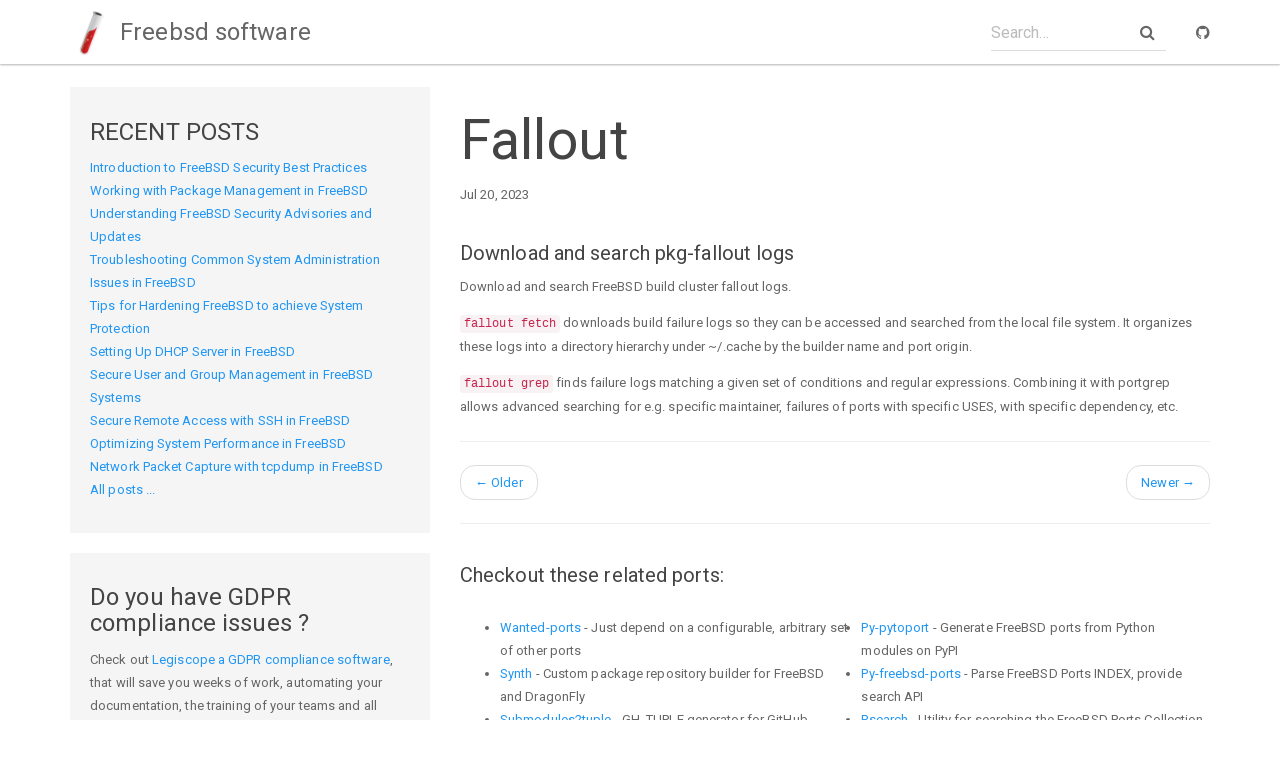

--- FILE ---
content_type: text/html
request_url: https://freebsdsoftware.org/ports-mgmt/fallout.html
body_size: 3007
content:
<!DOCTYPE html>
<html>

<head>
    <meta charset="utf-8">
    <meta http-equiv="X-UA-Compatible" content="IE=edge">
    <meta name="viewport" content="width=device-width, initial-scale=1">

    <title>Fallout</title>
    <meta name="description" content="Download and search pkg-fallout logs">


    <link rel="stylesheet" href="/css/main.css">
    <link rel="stylesheet" href="/css/font-awesome.min.css">

    <link rel="shortcut icon" href="/favicon.ico?1">
    <!-- Begin Jekyll SEO tag v2.6.1 -->
<title>Fallout | Freebsd software</title>
<meta name="generator" content="Jekyll v3.4.3" />
<meta property="og:title" content="Fallout" />
<meta property="og:locale" content="en_US" />
<meta name="description" content="Download and search pkg-fallout logs" />
<meta property="og:description" content="Download and search pkg-fallout logs" />
<link rel="canonical" href="https://www.freebsdsoftware.org/ports-mgmt/fallout.html" />
<meta property="og:url" content="https://www.freebsdsoftware.org/ports-mgmt/fallout.html" />
<meta property="og:site_name" content="Freebsd software" />
<meta property="og:type" content="article" />
<meta property="article:published_time" content="2023-07-20T11:27:43+02:00" />
<script type="application/ld+json">
{"url":"https://www.freebsdsoftware.org/ports-mgmt/fallout.html","description":"Download and search pkg-fallout logs","@type":"WebPage","headline":"Fallout","dateModified":"2023-07-20T11:27:43+02:00","datePublished":"2023-07-20T11:27:43+02:00","@context":"https://schema.org"}</script>
<!-- End Jekyll SEO tag -->


    <link rel="canonical" href="https://www.freebsdsoftware.org/ports-mgmt/fallout.html">
    <link rel="alternate" type="application/rss+xml" title="Freebsd software" href="https://www.freebsdsoftware.org/feed.xml" />
</head>


<body>

    <nav class="navbar navbar-default navbar-fixed-top">
    <div class="container navbar-container">
        <div class="navbar-header">
            <button type="button" class="navbar-toggle collapsed" data-toggle="collapse" data-target="#navbar" aria-expanded="false" aria-controls="navbar">
        <span class="sr-only">Toggle navigation</span>
        <span class="icon-bar"></span>
        <span class="icon-bar"></span>
        <span class="icon-bar"></span>
      </button>
            <a class="navbar-brand" href="/">
                <span><img src="/img/logonav.png"></span> Freebsd software
            </a>
        </div>
        <div id="navbar" class="collapse navbar-collapse">
            <ul class="nav navbar-nav">
            <!-- 
                <li  class="active" ><a href="/docs/home/">Docs</a></li>
                <li ><a href="/freebsd-security-practices">Blog</a></li>
            -->
            </ul>
            <div class="navbar-right">
                <form class="navbar-form navbar-left">
                    <div class="form-group has-feedback">
                        <input id="search-box" type="text" class="form-control" placeholder="Search...">
                        <i class="fa fa-search form-control-feedback"></i>
                    </div>
                </form>
                <ul class="nav navbar-nav">
                    <li><a href=""><i class="fa fa-github" aria-hidden="true"></i></a></li>
                </ul>
            </div>
        </div>
    </div>
</nav>


    <div class="page-content">
        <div class="wrapper">
            <div class="container">
    <div class="row">

        <div class="col-md-4">
            <div class="well">
                <h4>RECENT POSTS</h4>
                <ul class="list-unstyled post-list-container">
                    
                    <li><a href="/freebsd-security-practices.html" >Introduction to FreeBSD Security Best Practices</a></li>
                    
                    <li><a href="/package-management-freebsd.html" >Working with Package Management in FreeBSD</a></li>
                    
                    <li><a href="/freebsd-security-updates.html" >Understanding FreeBSD Security Advisories and Updates</a></li>
                    
                    <li><a href="/common-system-administration-issues.html" >Troubleshooting Common System Administration Issues in FreeBSD</a></li>
                    
                    <li><a href="/hardening-freebsd-system-protection.html" >Tips for Hardening FreeBSD to achieve System Protection</a></li>
                    
                    <li><a href="/dhcp-server-freebsd.html" >Setting Up DHCP Server in FreeBSD</a></li>
                    
                    <li><a href="/secure-user-group-management.html" >Secure User and Group Management in FreeBSD Systems</a></li>
                    
                    <li><a href="/secure-remote-access-ssh.html" >Secure Remote Access with SSH in FreeBSD</a></li>
                    
                    <li><a href="/optimizing-system-freebsd.html" >Optimizing System Performance in FreeBSD</a></li>
                    
                    <li><a href="/network-packet-capture-tcpdump.html" >Network Packet Capture with tcpdump in FreeBSD</a></li>
                    
                    <li><a href="/allposts.html">All posts ...</a></li>
                </ul>
            </div>
            <div class="well">
                <h4>Do you have GDPR compliance issues ?</h4>
                <p>Check out <a href="https://www.legiscope.com">Legiscope a GDPR compliance software</a>, that will save you weeks of work, automating your documentation, the training of your teams and all processes you need to keep your organisation compliant with privacy regulations</p>
            </div>
        </div>

        <div class="col-md-8">
            <h1>Fallout</h1>
            <p>Jul 20, 2023</p>
            <div  id="markdown-content-container"><h2 id="download-and-search-pkg-fallout-logs">Download and search pkg-fallout logs</h2>

<p>Download and search FreeBSD build cluster fallout logs.</p>

<p><code class="highlighter-rouge">fallout fetch</code> downloads build failure logs so they can be accessed and
searched from the local file system. It organizes these logs into a directory
hierarchy under ~/.cache by the builder name and port origin.</p>

<p><code class="highlighter-rouge">fallout grep</code> finds failure logs matching a given set of conditions and
regular expressions. Combining it with portgrep allows advanced
searching for e.g. specific maintainer, failures of ports with specific USES,
with specific dependency, etc.</p>

<hr />

</div>
            
            <ul class="pager">
                
                <li class="previous">
                    <a href="/ports-mgmt/distilator.html">
                        <span aria-hidden="true">&larr;</span> Older
                    </a>
                </li>
                 
                <li class="next">
                    <a href="/ports-mgmt/fastest_pkg.html">
                      Newer <span aria-hidden="true">&rarr;</span>
                    </a>
                </li>
                
            </ul>

            <hr>

            <h5 style="margin-top: 40px; margin-bottom: 30px;">Checkout these related ports:</h5>
            <div class="row">
              <div class="col-md-12">
                <ul style="column-count: 2;-webkit-column-count: 2;-moz-column-count: 2;">
                  
                  
                  
                    
                      
                        <li><a href="/ports-mgmt/wanted-ports.html">Wanted-ports</a> - Just depend on a configurable, arbitrary set of other ports</li>
                        
                      
                    
                  
                    
                      
                        <li><a href="/ports-mgmt/synth.html">Synth</a> - Custom package repository builder for FreeBSD and DragonFly</li>
                        
                      
                    
                  
                    
                      
                        <li><a href="/ports-mgmt/submodules2tuple.html">Submodules2tuple</a> - GH_TUPLE generator for GitHub projects with submodules</li>
                        
                      
                    
                  
                    
                      
                        <li><a href="/ports-mgmt/sccache-overlay.html">Sccache-overlay</a> - Ports overlay for sccache</li>
                        
                      
                    
                  
                    
                      
                        <li><a href="/ports-mgmt/reprise.html">Reprise</a> - Port testing system</li>
                        
                      
                    
                  
                    
                      
                        <li><a href="/ports-mgmt/rc-subr-jail.html">Rc-subr-jail</a> - Shell library to help writing RC scripts with jail support</li>
                        
                      
                    
                  
                    
                      
                        <li><a href="/ports-mgmt/py-skog.html">Py-skog</a> - Generate visual dependency trees for FreeBSD ports</li>
                        
                      
                    
                  
                    
                      
                        <li><a href="/ports-mgmt/py-pytoport.html">Py-pytoport</a> - Generate FreeBSD ports from Python modules on PyPI</li>
                        
                      
                    
                  
                    
                      
                        <li><a href="/ports-mgmt/py-FreeBSD-ports.html">Py-freebsd-ports</a> - Parse FreeBSD Ports INDEX, provide search API</li>
                        
                      
                    
                  
                    
                      
                        <li><a href="/ports-mgmt/psearch.html">Psearch</a> - Utility for searching the FreeBSD Ports Collection</li>
                        
                      
                    
                  
                    
                      
                        <li><a href="/ports-mgmt/poudriere.html">Poudriere</a> - Port build and test system</li>
                        
                      
                    
                  
                    
                      
                        <li><a href="/ports-mgmt/poudriere-devel.html">Poudriere-devel</a> - Port build and test system</li>
                        
                      
                    
                  
                    
                      
                        <li><a href="/ports-mgmt/portupgrade.html">Portupgrade</a> - FreeBSD ports/packages administration and management tool suite</li>
                        
                      
                    
                  
                    
                      
                        <li><a href="/ports-mgmt/portupgrade-devel.html">Portupgrade-devel</a> - FreeBSD ports/packages management tool (devel version)</li>
                        
                      
                    
                  
                    
                      
                        <li><a href="/ports-mgmt/portupdate-scan.html">Portupdate-scan</a> - Display pertinent parts of {PORTSDIR}/UPDATING</li>
                        
                      
                    
                  
                    
                      
                    
                  
                    
                      
                    
                  
                    
                      
                    
                  
                    
                      
                    
                  
                    
                      
                    
                  
                    
                      
                    
                  
                    
                      
                    
                  
                    
                      
                    
                  
                    
                      
                    
                  
                    
                      
                    
                  
                    
                      
                    
                  
                    
                      
                    
                  
                    
                      
                    
                  
                    
                      
                    
                  
                    
                      
                    
                  
                    
                      
                    
                  
                    
                      
                    
                  
                    
                      
                    
                  
                    
                      
                    
                  
                    
                      
                    
                  
                    
                      
                    
                  
                    
                      
                    
                  
                    
                      
                    
                  
                    
                      
                    
                  
                    
                      
                    
                  
                    
                      
                    
                  
                    
                      
                    
                  
                    
                      
                    
                  
                    
                      
                    
                  
                    
                      
                    
                  
                    
                      
                    
                  
                    
                      
                    
                  
                    
                      
                    
                  
                    
                      
                    
                  
                    
                      
                    
                  
                    
                      
                    
                  
                    
                      
                    
                  
                    
                      
                    
                  
                    
                      
                    
                  
                    
                      
                    
                  
                    
                      
                    
                  
                    
                      
                    
                  
                    
                      
                    
                  
                    
                      
                    
                  
                    
                      
                    
                  
                    
                      
                    
                  
                    
                      
                    
                  
                    
                      
                    
                  
                    
                      
                    
                  
                    
                      
                    
                  
                    
                      
                    
                  
                    
                      
                    
                  
                    
                      
                    
                  
                    
                      
                    
                  
                    
                      
                    
                  
                    
                      
                    
                  
                    
                      
                    
                  
                    
                      
                    
                  
                    
                      
                    
                  
                    
                  
                    
                      
                    
                  
                    
                      
                    
                  
                    
                      
                    
                  
                    
                      
                    
                  
                    
                      
                    
                  
                    
                      
                    
                  
                </ul>
              </div>
            </div>
            
        </div>

    </div>
</div>

        </div>
    </div>

    <footer class="footer">
    <div class="container">

        <p class="text-center">
            Freebsd software 2023 |
            Powered by <a href="https://www.freebsdsoftware.org">Freebd Software</a>
        </p>
    </div>
</footer>


<!-- Google tag (gtag.js) -->
<script async src="https://www.googletagmanager.com/gtag/js?id=G-LYEB7D39QJ"></script>
<script>
  window.dataLayer = window.dataLayer || [];
  function gtag(){dataLayer.push(arguments);}
  gtag('js', new Date());

  gtag('config', 'G-LYEB7D39QJ');
</script>

<script>
    var _paq = window._paq = window._paq || [];
    /* tracker methods like "setCustomDimension" should be called before "trackPageView" */
    _paq.push(['trackPageView']);
    _paq.push(['enableLinkTracking']);
    (function() {
      var u="//ns.donneespersonnelles.fr/matomo/";
      _paq.push(['setTrackerUrl', u+'matomo.php']);
      _paq.push(['setSiteId', '1']);
      var d=document, g=d.createElement('script'), s=d.getElementsByTagName('script')[0];
      g.async=true; g.src=u+'matomo.js'; s.parentNode.insertBefore(g,s);
    })();
  </script>

    <script>
  var baseurl = ''
</script>
<script src="//code.jquery.com/jquery-1.10.2.min.js"></script>
<script src="/js/bootstrap.min.js "></script>
<script src="/js/typeahead.bundle.min.js "></script>

<script src="/js/main.js "></script>

</body>

</html>
